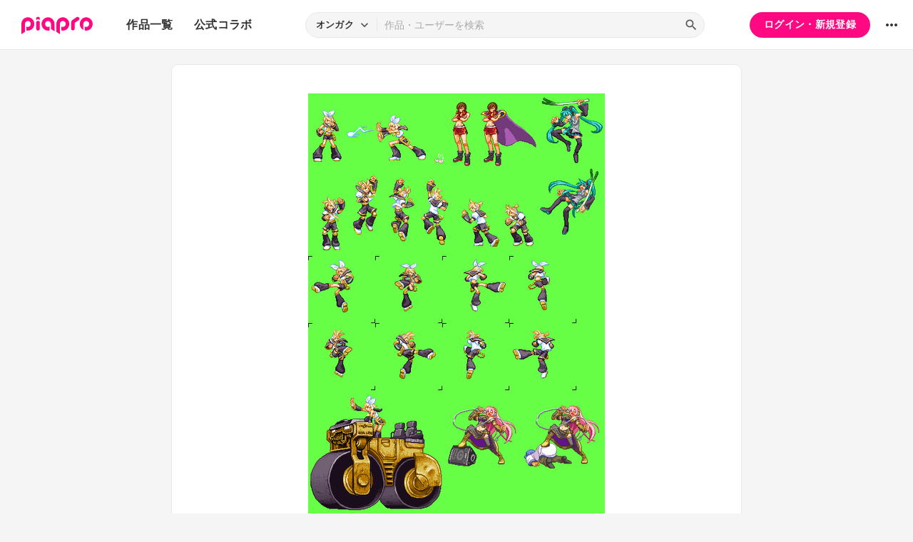

--- FILE ---
content_type: text/html; charset=UTF-8
request_url: https://piapro.jp/t/iMXd
body_size: 43501
content:
<!DOCTYPE html>
<html lang="ja">
<head>
    <!-- locale=ja / lang=ja -->
    <meta name="viewport" content="width=device-width,initial-scale=1">
    <meta charset="utf-8">
    <meta name="description" content="piapro(ピアプロ)は、聞いて！見て！使って！認めて！を実現するCGM型コンテンツ投稿サイトです。">
    <meta name="format-detection" content="telephone=no">

    <title>イラスト「ボーカロイド・2D格ゲー風ドット絵素材集」</title>
                                                                                <meta property="og:type" content="article">
    <meta property="og:title" content="[piaproイラスト]ボーカロイド・2D格ゲー風ドット絵素材集">
    <meta property="og:description" content="今まで打ったドットキャラデータを
まとめてます。

アニメーションのタイミングや配置などは他の投稿作品を
ごらんください。
http://piapro.jp/a/content/?id=v740msa...">
    <meta property="og:site_name" content="piapro">
    <meta property="og:locale" content="ja_JP">
    <meta property="og:url" content="https://piapro.jp/t/iMXd" />
    <meta property="og:image" content="https://cdn.piapro.jp/thumb_i/9e/9e1chdlkowx514h9_20090109040544_0860_0600.png">
    <meta name="twitter:card" content="summary_large_image">
    <meta name="twitter:creator" content="@piapro">
    <meta name="twitter:site" content="@piapro">
    <meta name="twitter:title" content="[piaproイラスト]ボーカロイド・2D格ゲー風ドット絵素材集">
    <meta name="twitter:description" content="今まで打ったドットキャラデータを
まとめてます。

アニメーションのタイミングや配置などは他の投稿作品を
ごらんください。
http://piapro.jp/a/content/?id=v740msa...">
    <meta name="twitter:image" content="https://cdn.piapro.jp/thumb_i/9e/9e1chdlkowx514h9_20090109040544_0860_0600.png">

            <link href="https://fonts.googleapis.com/icon?family=Material+Icons" rel="stylesheet">

        <link rel="stylesheet" type="text/css" href="/r/css/reset.css?20251110">
    <link rel="stylesheet" href="https://cdnjs.cloudflare.com/ajax/libs/lity/2.4.1/lity.min.css" integrity="sha512-UiVP2uTd2EwFRqPM4IzVXuSFAzw+Vo84jxICHVbOA1VZFUyr4a6giD9O3uvGPFIuB2p3iTnfDVLnkdY7D/SJJQ==" crossorigin="anonymous" referrerpolicy="no-referrer">
    <link rel="stylesheet" type="text/css" href="//cdn.jsdelivr.net/npm/slick-carousel@1.8.1/slick/slick.css">
    <link rel="stylesheet" type="text/css" href="/r/css/style.css?20251110">
    
        <script type="text/javascript">
        window.dataLayer = window.dataLayer || [];
    dataLayer.push({
        'isLogin': 'NO_LOGIN'
    });
</script>
<script>(function(w,d,s,l,i){w[l]=w[l]||[];w[l].push({'gtm.start': new Date().getTime(),event:'gtm.js'});var f=d.getElementsByTagName(s)[0], j=d.createElement(s),dl=l!='dataLayer'?'&l='+l:'';j.async=true;j.src= 'https://www.googletagmanager.com/gtm.js?id='+i+dl;f.parentNode.insertBefore(j,f);})(window,document,'script','dataLayer','GTM-PZ4FKBK');</script>     <script src="https://code.jquery.com/jquery-3.5.1.min.js"></script>
    <script src="/r/js/css_browser_selector.js?20251110"></script>
    <script src="https://cdnjs.cloudflare.com/ajax/libs/lity/2.4.1/lity.min.js" integrity="sha512-UU0D/t+4/SgJpOeBYkY+lG16MaNF8aqmermRIz8dlmQhOlBnw6iQrnt4Ijty513WB3w+q4JO75IX03lDj6qQNA==" crossorigin="anonymous" referrerpolicy="no-referrer"></script>
    <script src="//cdn.jsdelivr.net/npm/slick-carousel@1.8.1/slick/slick.min.js"></script>
    <script src="/r/js/function.js?20251110"></script>
    <script src="/r/js/piapro.js?20251110"></script>

    <link rel="icon" href="/r/images/header/favicon.ico">
    <link rel="apple-touch-icon" type="image/png" href="/r/images/header/apple-touch-icon-180x180.png">
    <link rel="icon" type="image/png" href="/r/images/header/icon-192x192.png">

            <link rel="canonical" href="https://piapro.jp/t/iMXd">
</head>
<body>
        <noscript><iframe src="https://www.googletagmanager.com/ns.html?id=GTM-PZ4FKBK" height="0" width="0" style="display:none;visibility:hidden"></iframe></noscript>
    <div id="wrapper">
        <header class="header">
    <div class="header_inner">
        <div class="header_cont">
                        <div class="header_main_menu_wrapper">
                <div class="header_main_menu_btn header_btn">
                    <a href="#header_main_menu" data-lity="data-lity"><span class="icon_menu"></span></a>
                </div>

                <div id="header_main_menu" class="header_main_menu lity-hide" data-lity-close>
                    <div class="header_main_menu_cont">
                        <div class="header_main_menu_top">
                            <p class="header_logo"><a href="/"><img src="/r/images/logo_piapro.svg" alt="piapro"></a></p>
                            <div class="modal_box_close" data-lity-close=""><span class="icon_close"></span></div>
                        </div>
                        <div class="header_main_menu_list_wrap">
                            <p class="header_main_menu_list_heading">作品一覧</p>
                            <ul class="header_main_menu_list">
                                <li><a href="/music/">オンガク</a></li>
                                <li><a href="/illust/">イラスト</a></li>
                                <li><a href="/text/">テキスト</a></li>
                                <li><a href="/3dm/">3Dモデル</a></li>
                            </ul>
                            <hr>
                            <ul class="header_main_menu_list">
                                <li><a href="/official_collabo/">公式コラボ</a></li>
                            </ul>
                                                    <hr>
                            <p class="header_main_menu_list_heading">その他</p>
                            <ul class="header_main_menu_list">
                                <li><a href="/help/">ヘルプ</a></li>
                                <li><a href="/faq/">よくある質問</a></li>
                                <li><a href="/intro/">ピアプロとは</a></li>
                                <li><a href="/license/character_guideline">キャラクター利用のガイドライン</a></li>
                                <li><a href="/characters/">投稿可能なキャラクター</a></li>
                                <li><a href="/about_us/">ABOUT US</a></li>
                            </ul>
                        </div>
                    </div>
                </div>
            </div>

                        <p class="header_logo"><a href="/"><img src="/r/images/logo_piapro.svg" alt="piapro"></a></p>
                        <div class="header_globalnav">
                <nav>
                    <ul class="header_globalnav_list">
                        <li class="">
                            <a href="/illust/">作品一覧</a>
                            <ul class="header_globalnav_list_sub">
                                <li><a href="/music/">オンガク</a></li>
                                <li><a href="/illust/">イラスト</a></li>
                                <li><a href="/text/">テキスト</a></li>
                                <li><a href="/3dm/">3Dモデル</a></li>
                            </ul>
                        </li>
                        <li><a href="/official_collabo/">公式コラボ</a></li>
                    </ul>
                </nav>
            </div>
            <div id="header_search_wrapper" class="header_search_wrapper">
                <div class="header_search">
                    <form action="/search/header/" method="get" id="_from_search">
                                                                                                                                                    
                                                                                                                                                                        <input type="hidden" name="searchedView" value="audio" id="_header_search_view" />
                        <div class="header_search_inner">
                                                        <div class="header_search_select custom_select">
                                <div class="custom_select_trigger">
                                    <p>オンガク</p>
                                    <span class="icon_expand_more"></span>
                                </div>
                                <ul class="custom_select_option_list" id="_header_search_select_view">
                                    <li class="custom_select_option option_selected" data-value="audio">オンガク</li>
                                    <li class="custom_select_option " data-value="image">イラスト</li>
                                    <li class="custom_select_option " data-value="text">テキスト</li>
                                    <li class="custom_select_option " data-value="3dm">3Dモデル</li>
                                    <li class="custom_select_option " data-value="tag">タグ</li>
                                    <li class="custom_select_option " data-value="user">ユーザー</li>
                                    <li class="custom_select_option " data-value="tool">ツール</li>
                                </ul>
                            </div>

                            <div class="header_search_input_area">
                                <input type="text" name="kw" value="" placeholder="作品・ユーザーを検索">
                                <div class="header_search_btn">
                                    <button class="icon_search" type="submit" form="_from_search"></button>
                                </div>
                            </div>
                        </div>
                    </form>
                </div>
                                <div class="header_search_popup_btn">
                    <div class="header_btn custom_toggle_btn" toggle-target="#header_search_wrapper"><span class="icon_search"></span><span class="icon_close"></span></div>
                </div>
            </div>

                            <div class="header_login">
                <div class="header_login_btn"><a href="/login/">ログイン・新規登録</a></div>
            </div>
        
                                <div class="header_other">
                <div class="custom_popup_menu">
                    <div class="header_btn custom_popup_menu_btn"><span class="icon_more_horiz"></span></div>
                    <div class="header_other_menu custom_popup_menu_content">
                        <ul class="header_other_menu_list custom_popup_menu_list">
                            <li><a href="/help/">ヘルプ</a></li>
                            <li><a href="/intro/">ピアプロとは</a></li>
                            <li><a href="/characters/">投稿可能なキャラクター</a></li>
                            <li><a href="/license/character_guideline">キャラクター利用のガイドライン</a></li>
                            <li><a href="/faq/">よくある質問</a></li>
                            <li><a href="/about_us/">ABOUT US</a></li>
                        </ul>
                    </div>
                </div>
            </div>
        </div>
    </div>
</header>
            
                                                                                                        
                            <div class="main page_contents">
    <div class="page_contents_inner">
        <section class="contents_box contents_illust">
            <div class="contents_box_main">
                <div class="section_inner">
                    <div class="contents_box_main_inner">
                                            <div class="contents_illust_cont">
                            <div class="contents_illust_img"><img src="//cdn.piapro.jp/thumb_i/9e/9e1chdlkowx514h9_20090109040544_0860_0600.png" alt="イラスト"></div>
                        </div>
                    
                        <div class="contents_box_cont_attached">
                            <div class="contents_license">
                                                                                    <p class="contents_license_label">ライセンス<a class="help_link" href="/license/pc/icon" target="_blank"><span class="icon_help"></span></a></p>
                                <ul class="contents_license_list">
                                    <li><img src="/r/images/icons/pcl_icon_non-profit.svg?20251110" alt="非営利目的に限ります"></li>                                                                                                                                            </ul>
                                                                                </div>
                            <div class="contents_btnarea">
                                <ul class="contents_btn_list">
                                                                                                        <li class="contents_btn_list_favorite">
                                        <a class="contents_btn prompt_login_link" href="#modal_prompt_login" data-no_login="作品のブックマーク" data-lity="data-lity"><span class="icon_favorite"></span></a>
                                        <p class="contents_btn_txt">63</p>                                    </li>
                                    <li class="contents_btn_list_download">
                                        <a class="contents_btn prompt_login_link" href="#modal_prompt_login" data-no_login="作品のダウンロード" data-lity="data-lity"><span class="icon_download"></span></a>
                                        <p class="contents_btn_txt">ダウンロード</p>
                                    </li>
                                                                    <li class="contents_btn_list_share">
                                        <a href="#contents_modal_share" data-lity="data-lity"><div class="contents_btn"><span class="icon_share"></span></div></a>
                                        <p class="contents_btn_txt">シェア</p>
                                    </li>
                                    <li class="contents_btn_list_more">
                                        <div class="custom_popup_menu">
                                            <div class="contents_btn custom_popup_menu_btn"><span class="icon_more_horiz"></span></div>
                                            <div class="custom_popup_menu_content">
                                                <ul class="custom_popup_menu_list">
                                                    <li><a href="/content/tree_list/9e1chdlkowx514h9/1">創作ツリーの表示</a></li>
                                                                                                    <li><a class="prompt_login_link" href="#modal_prompt_login" data-no_login="作品を報告する" data-lity="data-lity">この作品を報告する</a></li>
                                                                                                </ul>
                                            </div>
                                        </div>
                                    </li>
                                </ul>
                            </div>
                        </div>
                    </div>
                </div>
            </div>

                        <div class="center_googleads">
        <div class="pc tb">
        <!--  ad tags Size: 468x60 ZoneId:1558314-->
        <script type="text/javascript" src="https://js.gsspcln.jp/t/558/314/a1558314.js"></script>
    </div>
    <div class="sp">
        <!--  ad tags Size: 320x50 ZoneId:1558315-->
        <script type="text/javascript" src="https://js.gsspcln.jp/t/558/315/a1558315.js"></script>
    </div>
    </div>

            <div class="contents_box_sub">
                <div class="section_inner">
                    <div class="contents_box_detail_area">
                        <div class="contents_box_detail">
                                                    <h1 class="contents_title">ボーカロイド・2D格ゲー風ドット絵素材集</h1>

                            <div class="contents_creator">
                                <a href="/shieo">
                                    <p class="contents_creator_userimg userimg"><img src="//cdn.piapro.jp/icon_u/631/11631_20080217074239_0072.jpg" alt="シイ夫"></p>
                                    <p class="contents_creator_txt">シイ夫</p>
                                </a>
                            </div>
                                                    <div class="contents_box_omit_area custom_toggle_btn" toggle-target=".contents_box_omit_area" toggle-add-only>
                                <div class="contents_description">
                                    <p>今まで打ったドットキャラデータを<br />
まとめてます。<br />
<br />
アニメーションのタイミングや配置などは他の投稿作品を<br />
ごらんください。<br />
<a href="http://piapro.jp/a/content/?id=v740msa60tkumrqe" target="_blank">http://piapro.jp/a/content/?id=v740msa60tkumrqe</a><br />
<a href="http://piapro.jp/a/content/?id=uvd62qjr4gajgtbv" target="_blank">http://piapro.jp/a/content/?id=uvd62qjr4gajgtbv</a><br />
<br />
<br />
＊超必殺技のロードローラー↓<br />
<a href="http://piapro.jp/a/content/?id=qcpjtzqp3gq2ort6" target="_blank">http://piapro.jp/a/content/?id=qcpjtzqp3gq2ort6</a><br />
に関しては、デザイン・リンのポーズなどhukeさん<br />
という方が描かれたイラストを使わせて頂きました。<br />
<a href="/jump/?url=http%3A%2F%2Fhuke.blog.shinobi.jp%2F" target="_blank">http://huke.blog.shinobi.jp/</a></p>
                                </div>
                                <div class="omit_btn custom_toggle_btn" toggle-target=".contents_box_omit_area"></div>
                            </div>
                        
                            <ul class="contents_taglist">
                                                                                    <li class="tag tag_s"><a href="/content_tag/image/%E5%88%9D%E9%9F%B3%E3%83%9F%E3%82%AF/1">#初音ミク</a></li>
                                                            <li class="tag tag_s"><a href="/content_tag/image/%E9%8F%A1%E9%9F%B3%E3%83%AA%E3%83%B3/1">#鏡音リン</a></li>
                                                            <li class="tag tag_s"><a href="/content_tag/image/%E9%8F%A1%E9%9F%B3%E3%83%AC%E3%83%B3/1">#鏡音レン</a></li>
                                                            <li class="tag tag_s"><a href="/content_tag/image/%EF%BC%AD%EF%BC%A5%EF%BC%A9%EF%BC%AB%EF%BC%AF/1">#ＭＥＩＫＯ</a></li>
                                                            <li class="tag tag_s"><a href="/content_tag/image/%E3%83%89%E3%83%83%E3%83%88%E7%B5%B5/1">#ドット絵</a></li>
                                                            <li class="tag tag_s"><a href="/content_tag/image/%E7%B4%A0%E6%9D%90/1">#素材</a></li>
                                                            <li class="tag tag_s"><a href="/content_tag/image/%E3%83%91%E3%83%AD%E3%83%87%E3%82%A3/1">#パロディ</a></li>
                                                            <li class="tag tag_s"><a href="/content_tag/image/%E6%A0%BC%E9%97%98%E3%82%B2%E3%83%BC%E3%83%A0/1">#格闘ゲーム</a></li>
                                                            <li class="tag tag_s"><a href="/content_tag/image/%E3%82%B2%E3%83%BC%E3%83%A0/1">#ゲーム</a></li>
                                                                                                                <li class="contents_taglist_btn_add"><a class="prompt_login_link" href="#modal_prompt_login" data-no_login="タグの編集" data-lity="data-lity"><span class="icon_add"></span></a></li>
                                                        </ul>
                                                        <div class="contents_info">
                                <div class="contents_info_section">
                                    <p class="contents_info_item">閲覧数：11,662</p>
                                </div>
                                <div class="contents_info_section">
                                    <p class="contents_info_item">投稿日：2009/01/09 04:05:44</p>
                                </div>
                                <div class="contents_info_section">
                                                                        <p class="contents_info_item">大きさ：500x721px</p>

                                                                                                        <p class="contents_info_item">ファイルサイズ：83.1KB</p>
                                
                                                                        <p class="contents_info_item">カテゴリ：<a href="/illust/?categoryId=3">ピアプロキャラクターズ</a></p>
                                </div>
                            </div>
                                                                            </div>
                    </div>
                </div>
            </div>

            <div class="contents_box_other">
                <div class="section_inner">
                    <div class="contents_box_other_inner">
                        <div class="tab_normal">
                            <ul class="tab_normal_list custom_tab_list">
                                <li><p class="tab_normal_btn custom_tab_btn tab-selected" tab-target="#contents_comment">コメント<span class="num_bg">11</span></p></li>
                                <li><p class="tab_normal_btn custom_tab_btn" tab-target="#contents_related_video">関連動画<span class="num_bg">0</span></p></li>
                                                        </ul>
                        </div>
                        <div class="tmblist_list_section_wrapper">
                            <div id="contents_comment" class="custom_tab_target tmblist_list_section">
                                <div class="comment_all">
                    <a class="prompt_login_link" href="#modal_prompt_login" data-no_login="作品へのコメント" data-lity="data-lity">
        <div class="comment_post">
            <div class="comment_type_select">
                <div class="comment_radio pc tb">
                                        <div class="form_radio radio_row custom_checked_toggle_box" style="color:black;">
                        <div class="form_radio_item">
                            <input id="comment_radio_01" name="comment_radio_q1" type="radio" checked>
                            <label for="comment_radio_01" class="form_radio_label"><span class="form_radio_input_dmy"></span>ご意見･ご感想</label>
                        </div>
                        <div class="form_radio_item">
                            <input id="comment_radio_02" name="comment_radio_q1" type="radio" toggle-target="#comment_template">
                            <label for="comment_radio_02" class="form_radio_label"><span class="form_radio_input_dmy"></span>使わせてもらいました</label>
                        </div>
                        <div class="form_radio_item">
                            <input id="comment_radio_03" name="comment_radio_q1" type="radio">
                            <label for="comment_radio_03" class="form_radio_label"><span class="form_radio_input_dmy"></span>その他</label>
                        </div>
                    </div>
                </div>
                <div class="comment_select form_select custom_select sp" style="color:black;">
                    <div class="custom_select_trigger"><p>ご意見・ご感想</p><span class="icon_expand_more"></span></div>
                    <div class="custom_select_option_list">
                        <label for="comment_radio_01" class="custom_select_option option_selected">ご意見・ご感想</label>
                        <label for="comment_radio_02" class="custom_select_option">使わせてもらいました</label>
                        <label for="comment_radio_03" class="custom_select_option">その他</label>
                    </div>
                </div>
            </div>
            <div class="comment_textarea_wrapper">
                <div class="comment_userimg userimg">
                    <p><img src="/r/images/user_icon/user_icon_default_s.png" alt="お名前"></p>
                </div>
                <div class="comment_textarea FlexTextarea">
                    <div class="FlexTextarea_dummy" aria-hidden="true"></div>
                    <textarea class="form_textarea FlexTextarea_textarea" maxlength="500" placeholder="コメントを入力"></textarea>
                </div>
                <div class="comment_submit"><button class="btn">送信</button></div>
            </div>
        </div>
    </a>
            <div class="comment_list_outer">
        <ul class="comment_list">
            <li><div class="comment_list_item"><div class="comment_userimg userimg"><a href="/zecruss"><img src="//cdn.piapro.jp/icon_u/520/1741520_20250630011304_0072.jpg" alt="zec"></a></div><div class="comment_cont"><div class="comment_username_wrapper"><p class="comment_username"><a href="/zecruss">zec</a></p><p class="comment_type">使わせてもらいました</p></div><p class="comment_txt">15年越しになりますが丁度いい感じに攻撃モーションが揃っていたので<br />
MUGENの教材動画で使用させて頂きましたので報告します<br /><br /><a href="/jump/?url=https%3A%2F%2Fwww.youtube.com%2Fwatch%3Fv%3D5sBWnE1zpiA" target="_blank">https://www.youtube.com/watch?v=5sBWnE1zpiA</a></p><div class="comment_infoarea"><p class="comment_date">2025/06/30 22:46:48</p></div></div></div></li><li><div class="comment_list_item"><div class="comment_userimg userimg"><a href="/fyuurisu8388"><img src="/r/images/noimage_072.jpg" alt="フューリス"></a></div><div class="comment_cont"><div class="comment_username_wrapper"><p class="comment_username"><a href="/fyuurisu8388">フューリス</a></p><p class="comment_type">ご意見・ご感想</p></div><p class="comment_txt">意外と出てこない、ミク以外のキャラクターだったり・・・<br />
ＭＵＧＥＮで作る人いないのかねぇ^^;<br /></p><div class="comment_infoarea"><p class="comment_date">2008/07/22 00:55:39</p></div></div></div></li><li><div class="comment_list_item"><div class="comment_userimg userimg"><a href="/shieo"><img src="//cdn.piapro.jp/icon_u/631/11631_20080217074239_0072.jpg" alt="シイ夫"></a></div><div class="comment_cont"><div class="comment_username_wrapper"><p class="comment_username"><a href="/shieo">シイ夫</a></p><p class="comment_type">ご意見・ご感想</p></div><p class="comment_txt"><br />
＞kumさん<br />
久しぶりにピアプロアクセスしたらタイミングが良かったです。<br />
報告ありがとうございました、さっそく拝見しました。<br />
旋風脚バリエーションすげえーｗｗ<br />
「超時空」がやりすぎでツボりましたｗ　しかも場所変えてるだけで<br />
やること一緒だしｗ　レンらしい。<br />
ロードローラー、上にのってるのレンもあればよかったですね。<br />
今度は言ってもらえたら（時間的に可能なら）なるべく対応させて<br />
もらいますー。<br />
以前一こまだけ打ったレンの昇竜拳を今仕上げてるところでして。<br />
あと仕上げだけだからもうちょっとなんだけど最近ホント仕事が<br />
忙しく放置状態‥‥。この連休も出勤で。<br />
またアップしたら見てやってください。</p><div class="comment_infoarea"><p class="comment_date">2008/05/04 04:10:28</p></div></div></div></li><li><div class="comment_list_item"><div class="comment_userimg userimg"><a href="/kum_c"><img src="//cdn.piapro.jp/icon_u/250/12250_20080705021925_0072.jpg" alt="kum"></a></div><div class="comment_cont"><div class="comment_username_wrapper"><p class="comment_username"><a href="/kum_c">kum</a></p><p class="comment_type">使わせてもらいました</p></div><p class="comment_txt"><br />
また使わせていただきました。今度はこちらの素材集を主役にした動画です。<br />
ロードローラーはコンビネーション技ということで……<br />
もしよろしければご確認ください。ありがとうございました。<br /><br />
動画：<a href="/jump/?url=http%3A%2F%2Fcircle.zoome.jp%2Ftdki%2Fmedia%2F896%2F" target="_blank">http://circle.zoome.jp/tdki/media/896/</a></p><div class="comment_infoarea"><p class="comment_date">2008/05/04 02:32:52</p></div></div></div></li>        </ul>
    </div>
</div>
                                                                                                    <div class="list_more_btn_wrapper">
                                        <a class="btn btn_lightgray btn_thin btn_l" href="/content/comment_list/9e1chdlkowx514h9/1">もっと見る</a>
                                    </div>
                                                            </div>
                            <div id="contents_related_video" class="custom_tab_target tmblist_list_section">
                                                            <p class="txt_center_flex">この作品の関連動画は登録されていません。</p>
                                                        </div>
                                                </div>
                    </div>
                </div>
            </div>
        </section>

                <div class="tmblist_list_section_wrapper">
            <section class="tmblist_list_section">
                <div class="section_title_area">
                    <h2 class="section_title">ブクマつながり</h2>
                    <a class="section_link" href="/content_list_recommend/?id=9e1chdlkowx514h9">もっと見る<span class="icon_forward"></span></a>                </div>
<ul class="tmblist_list"><li><a href="/t/dBDS"><div class="tmblist_list_tmb tmb_illust"><div class="tmblist_list_tmb_inner"><img src="//cdn.piapro.jp/thumb_i/7a/7av3mmtpkdl8h7jn_20080125222826_0250_0250.gif" alt="格ゲードット絵・カラーバリエーション"></div></div><div class="tmblist_list_txt"><p class="tmblist_list_title">格ゲードット絵・カラーバリエーション</p></div></a><a href="/shieo" class="tmblist_list_creator"><p class="tmblist_list_creator_userimg userimg"><img src="//cdn.piapro.jp/icon_u/631/11631_20080217074239_0072.jpg" alt="シイ夫"></p><p class="tmblist_list_creator_txt">シイ夫</p></a></li><li><a href="/t/Tj0z"><div class="tmblist_list_tmb tmb_illust"><div class="tmblist_list_tmb_inner"><img src="//cdn.piapro.jp/thumb_i/v7/v740msa60tkumrqe_20080120075817_0250_0250.gif" alt="鏡音旋風脚２・レン版"></div></div><div class="tmblist_list_txt"><p class="tmblist_list_title">鏡音旋風脚２・レン版</p></div></a><a href="/shieo" class="tmblist_list_creator"><p class="tmblist_list_creator_userimg userimg"><img src="//cdn.piapro.jp/icon_u/631/11631_20080217074239_0072.jpg" alt="シイ夫"></p><p class="tmblist_list_creator_txt">シイ夫</p></a></li><li><a href="/t/agO0"><div class="tmblist_list_tmb tmb_illust"><div class="tmblist_list_tmb_inner"><img src="//cdn.piapro.jp/thumb_i/h2/h2feqg4l5w76w6yb_20080126051435_0250_0250.jpg" alt="０２．お座りミク"></div></div><div class="tmblist_list_txt"><p class="tmblist_list_title">０２．お座りミク</p></div></a><a href="/amane0" class="tmblist_list_creator"><p class="tmblist_list_creator_userimg userimg"><img src="//cdn.piapro.jp/icon_u/081/30081_20080302080124_0072.jpg" alt="甘寝"></p><p class="tmblist_list_creator_txt">甘寝</p></a></li><li><a href="/t/ni2Q"><div class="tmblist_list_tmb tmb_illust"><div class="tmblist_list_tmb_inner"><img src="//cdn.piapro.jp/thumb_i/0i/0igwrpajmw1a2gjn_20080106201353_0250_0250.jpg" alt="ボーカロイド笑点"></div></div><div class="tmblist_list_txt"><p class="tmblist_list_title">ボーカロイド笑点</p></div></a><a href="/mizuking" class="tmblist_list_creator"><p class="tmblist_list_creator_userimg userimg"><img src="//cdn.piapro.jp/icon_u/906/11906_20080403124402_0072.jpg" alt="たちばなみずき"></p><p class="tmblist_list_creator_txt">たちばなみずき</p></a></li><li><a href="/t/1mog"><div class="tmblist_list_tmb tmb_illust"><div class="tmblist_list_tmb_inner"><img src="//cdn.piapro.jp/thumb_i/s5/s5mgdtduyy4e4d1g_20080113221808_0250_0250.jpg" alt="輝く希望の謳"></div></div><div class="tmblist_list_txt"><p class="tmblist_list_title">輝く希望の謳</p></div></a><a href="/naturaljuice" class="tmblist_list_creator"><p class="tmblist_list_creator_userimg userimg"><img src="//cdn.piapro.jp/icon_u/593/31593_20080113203644_0072.jpg" alt="naturaljuice"></p><p class="tmblist_list_creator_txt">naturaljuice</p></a></li><li><a href="/t/pRoG"><div class="tmblist_list_tmb tmb_illust"><div class="tmblist_list_tmb_inner"><img src="//cdn.piapro.jp/thumb_i/34/34leyyh4kt99zzqo_20080118074822_0250_0250.jpg" alt="ボーカロイドの音楽隊"></div></div><div class="tmblist_list_txt"><p class="tmblist_list_title">ボーカロイドの音楽隊</p></div></a><a href="/kamiyama123" class="tmblist_list_creator"><p class="tmblist_list_creator_userimg userimg"><img src="//cdn.piapro.jp/icon_u/334/22334_20080401195648_0072.jpg" alt="kamiyama123"></p><p class="tmblist_list_creator_txt">kamiyama123</p></a></li></ul>            </section>
        </div>
    </div>


<script type="application/javascript">
    $(function() {
        $('.prompt_login_link').on("click", function () {
            $('#modal_prompt_login').find('h2').text($(this).data("no_login"));
            return true;
        });
    });
</script>
<div id="modal_prompt_login" class="modal_box_wrapper modal_box_common lity-hide">
    <div class="modal_box_outer" data-lity-close>
        <div class="modal_box">
            <div class="modal_box_inner">
                <h2 class="modal_box_title">ログインしてください</h2>                <div class="modal_box_cont">
                    <div class="modal_box_cont_group">
                        <p class="modal_box_lead">本機能を利用するためにはログインしてください。</p>
                    </div>
                    <div class="modal_box_cont_group">
                        <div class="btn_wrapper clm">
                            <a href="/login/" class="btn btn_l">ログイン</a>
                            <a href="/user_reg/" class="btn btn_l btn_border_pink">ユーザー登録</a>
                        </div>
                    </div>
                </div>
            </div>
            <button class="modal_box_close" data-lity-close=""><span class="icon_close"></span></button>
        </div>
    </div>
</div>



<div id="complete_txt">
    <p>クリップボードにコピーしました</p>
</div>

<div id="contents_modal_share" class="modal_box_wrapper lity-hide">
    <div class="modal_box_outer" data-lity-close>
        <div class="modal_box">
            <div class="modal_box_inner">
                <div class="modal_box_cont">
                    <div class="modal_box_cont_group">
                        <h2 class="modal_box_title">SNSでシェア</h2>
                        <ul class="modal_share_sns_list">
                            <li>
                                <a class="sns_btn_twX" href="https://twitter.com/share?url=https://piapro.jp/t/iMXd&amp;text=ボーカロイド・2D格ゲー風ドット絵素材集%0a&amp;hashtags=piapro" rel="nofollow" target="_blank">
                                    <svg xmlns="http://www.w3.org/2000/svg" viewBox="0 0 320 320"><style type="text/css">.st0{fill:#0F1419;}.st1{fill:#FFFFFF;}</style><g><circle class="st0" cx="160" cy="160" r="160"/><path class="st1" d="M175.4,147.6l60.3-68.7h-14.3l-52.4,59.6l-41.8-59.6H79l63.2,90.1l-63.2,72h14.3l55.3-63l44.2,63H241L175.4,147.6z M98.4,89.5h22l101,141.5h-22L98.4,89.5z"/></g></svg>
                                </a>
                            </li>
                            <li>
                                <a class="sns_btn_fb" href="https://www.facebook.com/sharer/sharer.php?u=https://piapro.jp/t/iMXd%0a" target="_blank" rel="nofollow">
                                    <svg xmlns="http://www.w3.org/2000/svg" viewBox="0 0 1024 1017.78"><g id="a" data-name="b"><g id="c" data-name="d"><path d="M1024,512C1024,229.23,794.77,0,512,0S0,229.23,0,512c0,255.55,187.23,467.37,432,505.78V660H302V512H432V399.2C432,270.88,508.44,200,625.39,200c56,0,114.61,10,114.61,10V336H675.44c-63.6,0-83.44,39.47-83.44,80v96H734L711.3,660H592v357.78C836.77,979.37,1024,767.55,1024,512Z"/></g></g></svg>
                                </a>
                            </li>
                            <li>
                                <a class="sns_btn_line" href="https://line.me/R/share?text=ボーカロイド・2D格ゲー風ドット絵素材集%20https://piapro.jp/t/iMXd%0a" target="_blank" rel="nofollow">
                                    <svg xmlns="http://www.w3.org/2000/svg" viewBox="0 0 320 320"><defs><style>.d{fill:#fff;}.e{fill:#4cc764;}</style></defs><g id="a"/><g id="b"><g id="c"><g><circle class="e" cx="160" cy="160" r="160"/><g><path class="d" d="M266.7,150.68c0-47.8-47.92-86.68-106.81-86.68S53.08,102.89,53.08,150.68c0,42.85,38,78.73,89.33,85.52,3.48,.75,8.21,2.29,9.41,5.27,1.08,2.7,.7,6.93,.35,9.66,0,0-1.25,7.54-1.52,9.14-.47,2.7-2.15,10.56,9.25,5.76,11.4-4.8,61.51-36.22,83.92-62.01h0c15.48-16.98,22.9-34.2,22.9-53.33Z"/><g><path class="e" d="M231.17,178.28c1.13,0,2.04-.91,2.04-2.04v-7.58c0-1.12-.92-2.04-2.04-2.04h-20.39v-7.87h20.39c1.13,0,2.04-.91,2.04-2.04v-7.57c0-1.12-.92-2.04-2.04-2.04h-20.39v-7.87h20.39c1.13,0,2.04-.91,2.04-2.04v-7.57c0-1.12-.92-2.04-2.04-2.04h-30.01c-1.13,0-2.04,.91-2.04,2.04v.04h0v46.54h0v.04c0,1.13,.91,2.04,2.04,2.04h30.01Z"/><path class="e" d="M120.17,178.28c1.13,0,2.04-.91,2.04-2.04v-7.58c0-1.12-.92-2.04-2.04-2.04h-20.39v-37c0-1.12-.92-2.04-2.04-2.04h-7.58c-1.13,0-2.04,.91-2.04,2.04v46.58h0v.04c0,1.13,.91,2.04,2.04,2.04h30.01Z"/><rect class="e" x="128.62" y="127.58" width="11.65" height="50.69" rx="2.04" ry="2.04"/><path class="e" d="M189.8,127.58h-7.58c-1.13,0-2.04,.91-2.04,2.04v27.69l-21.33-28.8c-.05-.07-.11-.14-.16-.21h-.01c-.04-.06-.08-.1-.12-.14l-.04-.03s-.07-.06-.11-.09c-.02-.01-.04-.03-.06-.04-.03-.03-.07-.05-.11-.07-.02-.01-.04-.03-.06-.04-.04-.02-.07-.04-.11-.06-.02-.01-.04-.02-.06-.03-.04-.02-.08-.04-.12-.05l-.07-.02s-.08-.03-.12-.04c-.02,0-.05-.01-.07-.02-.04,0-.08-.02-.12-.03-.03,0-.06,0-.09-.01-.04,0-.07-.01-.11-.01-.04,0-.07,0-.11,0-.02,0-.05,0-.07,0h-7.53c-1.13,0-2.04,.91-2.04,2.04v46.62c0,1.13,.91,2.04,2.04,2.04h7.58c1.13,0,2.04-.91,2.04-2.04v-27.68l21.35,28.84c.15,.21,.33,.38,.53,.51l.02,.02s.08,.05,.13,.08c.02,.01,.04,.02,.06,.03,.03,.02,.07,.03,.1,.05,.03,.02,.07,.03,.1,.04,.02,0,.04,.02,.06,.02,.05,.02,.09,.03,.14,.04h.03c.17,.05,.35,.08,.53,.08h7.53c1.13,0,2.04-.91,2.04-2.04v-46.62c0-1.13-.91-2.04-2.04-2.04Z"/></g></g></g></g></g></svg>
                                </a>
                            </li>
                        </ul>
                    </div>

                    <div class="modal_box_cont_group">
                        <h2 class="modal_box_title">URLをコピー</h2>
                        <div class="form_text_copy">
                            <input class="form_text" type="text" value="https://piapro.jp/t/iMXd" readonly>
                            <button class="form_text_copy_btn copy_btn" data-copy_btn="https://piapro.jp/t/iMXd"><span class="copy_btn_inner"><span class="icon_copy"></span></span></button>
                        </div>
                    </div>

                    <div class="modal_box_cont_group">
                        <h2 class="modal_box_title">リンクタグをコピー</h2>
                        <div class="form_text_copy">
                            <input class="form_text" type="text" value="<a href=&quot;https://piapro.jp/t/iMXd&quot;>ボーカロイド・2D格ゲー風ドット絵素材集</a>">
                            <button class="form_text_copy_btn copy_btn" data-copy_btn="<a href=&quot;https://piapro.jp/t/iMXd&quot;>ボーカロイド・2D格ゲー風ドット絵素材集</a>"><span class="copy_btn_inner"><span class="icon_copy"></span></span></button>
                        </div>
                    </div>
                </div>
            </div>

            <button class="modal_box_close" data-lity-close=""><span class="icon_close"></span></button>
        </div>
    </div>
</div>
        <footer class="footer">
    <div class="footer_inner">
        <div class="footer_bnr_area">
            <div class="footer_googleads">
        <div class="pc">
        <!--  ad tags Size: 728x90 ZoneId:1558281-->
        <script type="text/javascript" src="https://js.gsspcln.jp/t/558/281/a1558281.js"></script>
    </div>
    <div class="tb">
        <!--  ad tags Size: 468x60 ZoneId:1558283-->
        <script type="text/javascript" src="https://js.gsspcln.jp/t/558/283/a1558283.js"></script>
    </div>
    <div class="sp">
        <!--  ad tags Size: 320x50 ZoneId:1558284-->
        <script type="text/javascript" src="https://js.gsspcln.jp/t/558/284/a1558284.js"></script>
    </div>
    </div>
            <div class="footer_jasrac">
                <div class="footer_jasrac_img"><img src="/r/images/footer_jasrac.jpg" alt=""></div>
                <div class="footer_jasrac_txt">
                    <p>JASRAC許諾</p>
                    <p>第6883788031Y58330号</p>
                </div>
            </div>
        </div>
        <div class="footer_nav">
            <ul class="footer_nav_list">
                <li><a href="/help/site/">サイト動作環境</a></li>
                <li><a href="/license/character_guideline">キャラクター利用のガイドライン</a></li>
                <li><a href="/user_agreement/">利用規約</a></li>
                <li><a href="/privacypolicy/">プライバシーポリシー</a></li>
                <li><a href="/inquiry/">お問い合わせ</a></li>
                <li><a href="https://sonicwire.com/product/virtualsinger/special/index" target="_blank">CVシリーズ</a></li>
                <li><a href="https://karent.jp/" target="_blank">KARENT</a></li>
                <li><a href="/about_us/" target="_blank">ABOUT US</a></li>
            </ul>
        </div>
        <p class="footer_copyright">© Crypton Future Media, INC. www.piapro.net</p>
    </div>
</footer>
<div class="page_bottom_btn">
        <p id="btn_pagetop" class="hide"><a href="#header"><span class="icon_upward"></span></a></p>
</div>    </div>
</body>
</html>